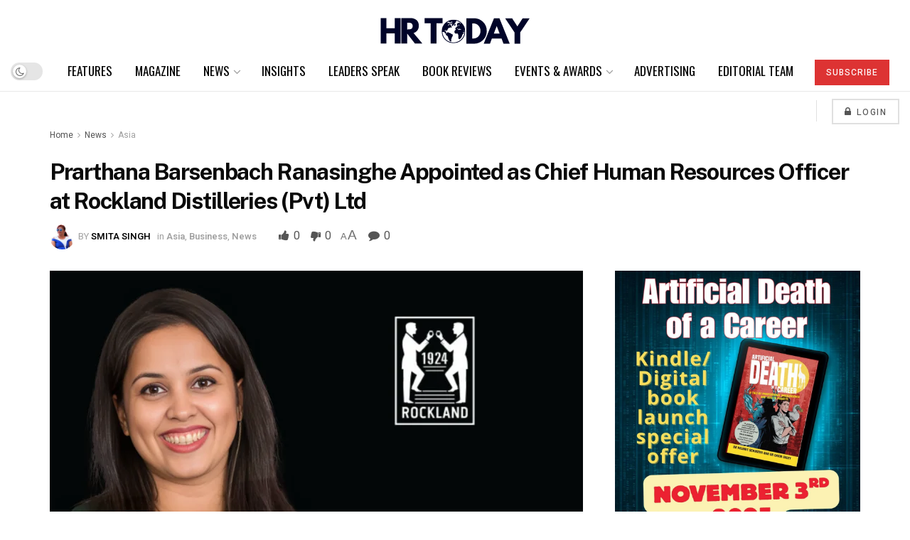

--- FILE ---
content_type: text/css
request_url: https://hrtoday.in/wp-content/uploads/elementor/css/post-63777.css?ver=1769255991
body_size: 127
content:
.elementor-63777 .elementor-element.elementor-element-aa48ed8{--display:flex;--flex-direction:column;--container-widget-width:100%;--container-widget-height:initial;--container-widget-flex-grow:0;--container-widget-align-self:initial;--flex-wrap-mobile:wrap;}.elementor-widget-text-editor{font-family:var( --e-global-typography-text-font-family ), Sans-serif;font-weight:var( --e-global-typography-text-font-weight );color:var( --e-global-color-text );}.elementor-widget-text-editor.elementor-drop-cap-view-stacked .elementor-drop-cap{background-color:var( --e-global-color-primary );}.elementor-widget-text-editor.elementor-drop-cap-view-framed .elementor-drop-cap, .elementor-widget-text-editor.elementor-drop-cap-view-default .elementor-drop-cap{color:var( --e-global-color-primary );border-color:var( --e-global-color-primary );}.elementor-63777 .elementor-element.elementor-element-e1da40b{width:var( --container-widget-width, 68% );max-width:68%;--container-widget-width:68%;--container-widget-flex-grow:0;text-align:center;}.elementor-63777 .elementor-element.elementor-element-e1da40b.elementor-element{--align-self:center;}

--- FILE ---
content_type: text/css
request_url: https://hrtoday.in/wp-content/uploads/elementor/css/post-62919.css?ver=1769236785
body_size: 134
content:
.elementor-62919 .elementor-element.elementor-element-f963b8a{--display:flex;}.elementor-62919 .elementor-element.elementor-element-8c526b9{--display:flex;--flex-direction:column;--container-widget-width:100%;--container-widget-height:initial;--container-widget-flex-grow:0;--container-widget-align-self:initial;--flex-wrap-mobile:wrap;}.elementor-widget-text-editor{font-family:var( --e-global-typography-text-font-family ), Sans-serif;font-weight:var( --e-global-typography-text-font-weight );color:var( --e-global-color-text );}.elementor-widget-text-editor.elementor-drop-cap-view-stacked .elementor-drop-cap{background-color:var( --e-global-color-primary );}.elementor-widget-text-editor.elementor-drop-cap-view-framed .elementor-drop-cap, .elementor-widget-text-editor.elementor-drop-cap-view-default .elementor-drop-cap{color:var( --e-global-color-primary );border-color:var( --e-global-color-primary );}.elementor-62919 .elementor-element.elementor-element-0f50850{width:var( --container-widget-width, 68% );max-width:68%;--container-widget-width:68%;--container-widget-flex-grow:0;text-align:center;}.elementor-62919 .elementor-element.elementor-element-0f50850.elementor-element{--align-self:center;}

--- FILE ---
content_type: image/svg+xml
request_url: https://hrtoday.in/wp-content/uploads/2023/12/HRTODAY-LOGO.svg
body_size: 5659
content:
<svg xmlns="http://www.w3.org/2000/svg" xmlns:xlink="http://www.w3.org/1999/xlink" width="900" zoomAndPan="magnify" viewBox="0 0 675 225" height="300" preserveAspectRatio="xMidYMid meet" version="1.0"><defs><g/><clipPath id="33cf887a4f"><path d="M 280.070312 52.058594 L 384.320312 52.058594 L 384.320312 156.308594 L 280.070312 156.308594 Z M 280.070312 52.058594 " clip-rule="nonzero"/></clipPath></defs><g fill="#000429" fill-opacity="1"><g transform="translate(2.675228, 158.093184)"><g><path d="M 33.90625 -45.265625 L 33.90625 0 L 8.203125 0 L 8.203125 -112.8125 L 33.90625 -112.8125 L 33.90625 -67.828125 L 70.296875 -67.828125 L 70.296875 -112.8125 L 96 -112.8125 L 96 0 L 70.296875 0 L 70.296875 -45.265625 Z M 33.90625 -45.265625 "/></g></g></g><g fill="#000429" fill-opacity="1"><g transform="translate(94.005941, 158.093184)"><g><path d="M 8.203125 -112.8125 L 48.546875 -112.8125 C 59.390625 -112.8125 68.226562 -109.914062 75.0625 -104.125 C 81.90625 -98.34375 85.328125 -90.070312 85.328125 -79.3125 C 85.328125 -71.019531 83.253906 -64.066406 79.109375 -58.453125 C 74.960938 -52.847656 69.332031 -48.90625 62.21875 -46.625 L 101.0625 0 L 68.375 0 L 33.90625 -44.578125 L 33.90625 0 L 8.203125 0 Z M 33.90625 -62.765625 L 36.921875 -62.765625 C 39.296875 -62.765625 41.300781 -62.8125 42.9375 -62.90625 C 44.582031 -63 46.453125 -63.316406 48.546875 -63.859375 C 50.640625 -64.410156 52.320312 -65.1875 53.59375 -66.1875 C 54.875 -67.1875 55.96875 -68.644531 56.875 -70.5625 C 57.789062 -72.476562 58.25 -74.800781 58.25 -77.53125 C 58.25 -80.269531 57.789062 -82.597656 56.875 -84.515625 C 55.96875 -86.429688 54.875 -87.890625 53.59375 -88.890625 C 52.320312 -89.890625 50.640625 -90.660156 48.546875 -91.203125 C 46.453125 -91.753906 44.582031 -92.078125 42.9375 -92.171875 C 41.300781 -92.265625 39.296875 -92.3125 36.921875 -92.3125 L 33.90625 -92.3125 Z M 33.90625 -62.765625 "/></g></g></g><g fill="#000429" fill-opacity="1"><g transform="translate(179.047139, 158.093184)"><g/></g></g><g fill="#000429" fill-opacity="1"><g transform="translate(203.517754, 158.093184)"><g><path d="M 1.09375 -90.25 L 1.09375 -112.8125 L 80.40625 -112.8125 L 80.40625 -90.25 L 53.609375 -90.25 L 53.609375 0 L 27.890625 0 L 27.890625 -90.25 Z M 1.09375 -90.25 "/></g></g></g><g clip-path="url(#33cf887a4f)"><path fill="#000429" d="M 332.246094 52.058594 C 303.429688 52.058594 280.070312 75.421875 280.070312 104.238281 C 280.070312 133.054688 303.429688 156.414062 332.246094 156.414062 C 361.066406 156.414062 384.425781 133.054688 384.425781 104.238281 C 384.425781 75.421875 361.066406 52.058594 332.246094 52.058594 Z M 352.570312 94.003906 C 352.867188 94.34375 353.304688 94.496094 353.894531 94.460938 C 355.34375 94.375 356.445312 93.921875 357.085938 93.152344 C 357.351562 92.832031 357.527344 92.464844 357.613281 92.066406 C 357.914062 92.777344 358.230469 93.183594 358.800781 93.183594 C 358.992188 93.183594 359.480469 93.183594 360.417969 92.15625 C 360.84375 93.21875 361.597656 94.398438 362.867188 94.464844 C 363.84375 94.519531 365.03125 94.507812 365.8125 94.488281 L 365.8125 96.71875 C 363.640625 96.925781 361.261719 96.988281 360.730469 96.722656 C 359.167969 95.941406 357.464844 96.972656 357.460938 96.980469 C 356.6875 97.359375 354.824219 98.039062 353.988281 97.710938 C 353.832031 97.648438 353.746094 97.566406 353.6875 97.417969 C 353.53125 97.007812 353.398438 96.601562 353.273438 96.21875 C 352.832031 94.882812 352.296875 93.253906 350.796875 93.253906 C 350.609375 93.253906 350.40625 93.28125 350.1875 93.335938 C 349.777344 93.4375 348.980469 93.519531 348.136719 93.605469 C 347.507812 93.671875 346.914062 93.734375 346.363281 93.808594 C 346.632812 93.640625 346.917969 93.429688 347.207031 93.171875 C 349.101562 91.492188 351.085938 90.363281 352.003906 90.425781 C 352.1875 90.4375 352.261719 90.496094 352.308594 90.550781 C 352.585938 90.871094 352.507812 91.398438 352.371094 92.105469 C 352.242188 92.742188 352.101562 93.46875 352.570312 94.003906 Z M 352.878906 79.226562 C 353.449219 79.265625 354 79.179688 354.472656 78.851562 C 355.097656 78.414062 355.433594 77.664062 355.503906 76.5625 C 355.644531 74.328125 355.957031 73.042969 356.1875 72.390625 C 356.367188 73.050781 356.546875 74.0625 356.648438 75.042969 C 356.691406 75.46875 357.027344 75.804688 357.449219 75.773438 C 357.449219 75.773438 357.515625 75.78125 357.542969 75.816406 C 357.59375 75.878906 357.640625 76.074219 357.597656 76.410156 C 357.417969 77.878906 356.175781 80.597656 354.886719 80.597656 C 354.304688 80.597656 353.773438 80.082031 353.261719 79.585938 C 353.132812 79.464844 353.007812 79.339844 352.878906 79.226562 Z M 329.144531 55.429688 C 329.460938 55.410156 329.773438 55.390625 330.089844 55.375 C 329.382812 55.796875 328.714844 56.226562 328.113281 56.652344 C 328.542969 56.183594 328.878906 55.785156 329.144531 55.429688 Z M 380.984375 100.207031 C 381.027344 100.71875 381.074219 101.226562 381.101562 101.742188 C 381.007812 101.695312 380.90625 101.648438 380.792969 101.609375 C 380.359375 101.453125 379.785156 101.289062 379.164062 101.113281 C 378.332031 100.878906 376.789062 100.4375 376.03125 100.042969 C 376.996094 99.902344 379.015625 99.960938 380.984375 100.207031 Z M 372.613281 108.902344 C 376.988281 108.277344 379.5 107.378906 380.074219 106.226562 C 380.207031 105.964844 380.503906 105.605469 380.792969 105.257812 C 380.914062 105.113281 381.03125 104.96875 381.148438 104.824219 C 380.832031 131.527344 359.023438 153.15625 332.246094 153.15625 C 305.984375 153.15625 284.496094 132.347656 283.382812 106.351562 C 284.058594 106.507812 284.8125 106.449219 285.59375 106.382812 C 286.773438 106.285156 288.105469 106.175781 289.6875 106.640625 C 292.726562 107.542969 292.820312 107.976562 293.046875 109.023438 C 293.1875 109.6875 293.382812 110.59375 294.121094 111.769531 C 294.769531 112.8125 295.734375 113.46875 296.902344 113.667969 C 297.175781 113.714844 297.453125 113.734375 297.726562 113.734375 C 299.847656 113.734375 301.929688 112.476562 302.558594 111.972656 C 303.105469 111.535156 303.074219 111.070312 303.007812 110.828125 C 302.796875 110.074219 301.96875 109.964844 300.710938 109.800781 C 300.265625 109.746094 299.746094 109.675781 299.324219 109.570312 C 299.695312 109.21875 300.128906 108.753906 300.128906 108.097656 C 300.128906 107.210938 299.480469 106.792969 298.960938 106.457031 C 298.535156 106.183594 298.050781 105.871094 297.652344 105.234375 C 297.363281 104.769531 297.414062 104.664062 297.628906 104.21875 C 297.855469 103.753906 298.195312 103.050781 297.957031 101.96875 C 297.820312 101.355469 297.441406 101.121094 297.226562 101.03125 C 296.542969 100.753906 295.871094 101.1875 295.097656 101.691406 C 294.546875 102.050781 293.714844 102.589844 293.3125 102.46875 C 293.085938 102.398438 292.910156 102.042969 292.824219 101.835938 C 292.574219 101.222656 292.71875 100.886719 292.851562 100.6875 C 293.628906 99.527344 296.675781 99.050781 298.136719 99.050781 C 298.441406 99.050781 299.105469 99.601562 299.585938 100.003906 C 300.570312 100.820312 301.796875 101.839844 303.121094 101.34375 C 304.15625 100.953125 304.917969 99.347656 306.28125 96.304688 C 307.3125 94.003906 308.484375 91.394531 309.671875 90.203125 C 311.183594 88.695312 312.742188 88.800781 314.25 88.90625 C 314.980469 88.953125 315.671875 89.003906 316.316406 88.859375 C 316.863281 88.738281 317.53125 88.519531 317.84375 87.910156 C 318.21875 87.1875 317.894531 86.433594 317.410156 85.292969 C 317.324219 85.09375 317.234375 84.878906 317.136719 84.648438 C 317.492188 84.691406 317.894531 84.671875 318.332031 84.542969 C 318.398438 84.523438 318.433594 84.519531 318.4375 84.515625 C 318.554688 84.613281 318.734375 85.070312 318.839844 85.347656 C 319.230469 86.355469 319.867188 88.046875 322.066406 87.898438 C 322.910156 87.84375 323.519531 87.550781 323.878906 87.035156 C 324.535156 86.082031 324.140625 84.765625 323.636719 83.097656 C 323.3125 82.027344 322.949219 80.816406 322.824219 79.566406 C 322.671875 78.0625 322.210938 77.101562 321.410156 76.621094 C 320.347656 75.984375 319.15625 76.480469 318.441406 76.773438 C 318.4375 76.773438 318.4375 76.777344 318.433594 76.777344 C 318.3125 76.515625 318.160156 76.117188 318.042969 75.796875 C 317.621094 74.660156 317.140625 73.367188 316.242188 72.6875 C 315.914062 72.4375 315.523438 72.34375 315.140625 72.425781 C 314.265625 72.613281 313.710938 73.621094 313.066406 74.792969 C 312.730469 75.398438 312.035156 76.664062 311.703125 76.730469 C 310.109375 76.199219 309.164062 77.671875 308.679688 78.503906 C 308.4375 78.183594 308.257812 77.773438 308.148438 76.441406 C 308.070312 75.527344 311.324219 73.386719 313.074219 72.238281 C 314.996094 70.976562 316.65625 69.882812 317.230469 68.925781 C 317.464844 68.535156 317.898438 67.8125 317.410156 67.234375 C 316.929688 66.667969 316.257812 66.929688 315.480469 67.234375 C 314.921875 67.453125 314.097656 67.777344 313.496094 67.722656 C 313.59375 67.402344 313.921875 66.875 314.042969 66.679688 C 314.265625 66.320312 314.640625 65.714844 314.101562 65.234375 C 313.5625 64.75 312.980469 65.203125 312.703125 65.421875 C 311.390625 66.453125 308.050781 67.691406 306.941406 67.691406 C 306.746094 67.691406 306.617188 67.6875 306.535156 67.679688 C 306.5 67.476562 306.472656 67.097656 306.449219 66.730469 C 306.429688 66.488281 306.410156 66.210938 306.386719 65.894531 C 306.328125 65.195312 306.007812 64.601562 305.464844 64.175781 C 305.257812 64.015625 305.027344 63.886719 304.78125 63.78125 C 306.378906 62.695312 308.050781 61.707031 309.773438 60.8125 C 310.386719 61.414062 311.941406 62.3125 316.363281 63.242188 C 317.558594 63.492188 318.371094 63.867188 319.027344 64.171875 C 319.625 64.449219 320.15625 64.660156 320.652344 64.660156 C 321.386719 64.660156 322.046875 64.195312 322.742188 62.808594 C 323.171875 61.949219 324.351562 60.632812 325.582031 59.332031 C 325.492188 59.589844 325.464844 59.839844 325.519531 60.078125 C 325.75 61.121094 326.21875 62.039062 326.59375 62.773438 C 326.738281 63.058594 326.921875 63.421875 327.011719 63.660156 C 326.914062 63.726562 326.789062 63.804688 326.683594 63.871094 C 326.007812 64.292969 325.082031 64.871094 324.914062 65.921875 C 324.808594 66.605469 325.0625 67.320312 325.679688 68.054688 C 326.742188 69.316406 326.453125 70.234375 326.085938 71.398438 C 325.894531 72.007812 325.695312 72.636719 325.695312 73.335938 C 325.695312 73.679688 325.644531 74.234375 325.589844 74.820312 C 325.332031 77.621094 325.238281 79.664062 326.378906 80.417969 C 326.578125 80.550781 326.851562 80.664062 327.207031 80.664062 C 327.503906 80.664062 327.855469 80.585938 328.265625 80.363281 C 329.589844 79.65625 329.988281 78.910156 330.445312 78.046875 C 331.007812 76.980469 331.78125 75.519531 334.871094 72.847656 C 340.367188 68.105469 344.542969 59.167969 344.734375 56.941406 C 352.453125 58.980469 359.433594 62.859375 365.167969 68.085938 C 364.484375 69.289062 363.585938 70.378906 362.859375 70.246094 C 362.589844 70.199219 362.582031 70.195312 362.546875 69.480469 C 362.5 68.4375 362.417969 66.691406 359.542969 66.128906 C 355.441406 65.320312 349.617188 67.179688 348.253906 70.785156 C 347.3125 73.269531 347.222656 75.699219 348.011719 77.128906 C 348.421875 77.867188 349.050781 78.339844 349.835938 78.496094 C 350.164062 78.5625 350.519531 78.667969 350.898438 78.78125 C 350.667969 78.917969 350.460938 79.128906 350.28125 79.417969 C 348.632812 82.054688 346.671875 84.109375 346.082031 84.117188 C 345.054688 84.117188 344.238281 85.027344 343.890625 86.550781 C 343.753906 87.15625 343.667969 87.871094 343.847656 88.394531 C 343.835938 88.402344 343.828125 88.414062 343.820312 88.421875 C 343.191406 88.101562 342.199219 87.730469 341.398438 88.042969 C 340.898438 88.234375 340.542969 88.660156 340.398438 89.234375 C 340.039062 90.664062 340.367188 92.617188 341.128906 93.589844 C 341.621094 94.222656 342.179688 94.355469 342.558594 94.355469 C 342.777344 94.355469 342.996094 94.378906 343.21875 94.402344 C 343.300781 94.410156 343.382812 94.421875 343.472656 94.429688 C 342.800781 94.683594 342.3125 95.019531 342.046875 95.480469 L 341.695312 96.105469 C 341.0625 97.230469 340.410156 98.398438 339.703125 98.964844 L 339.550781 99.085938 C 338.578125 99.859375 337.101562 101.03125 336.480469 103.722656 C 335.816406 106.601562 337.265625 112.796875 340.996094 113.710938 C 343.425781 114.304688 346.40625 114.046875 348.582031 113.855469 C 349.320312 113.792969 349.957031 113.738281 350.394531 113.734375 C 351.261719 113.734375 351.695312 114.179688 351.921875 116.691406 C 352.039062 118.003906 352.585938 118.820312 353.070312 119.542969 C 353.480469 120.15625 353.804688 120.644531 353.878906 121.390625 C 353.957031 122.191406 353.890625 122.742188 353.808594 123.4375 C 353.703125 124.324219 353.570312 125.429688 353.679688 127.417969 C 353.726562 128.230469 353.707031 129.109375 353.683594 130.046875 C 353.617188 133.117188 353.539062 136.597656 356.128906 137.707031 C 356.515625 137.871094 356.84375 138.039062 357.136719 138.191406 C 357.882812 138.578125 358.484375 138.820312 359.078125 138.820312 C 360.371094 138.820312 361.605469 137.667969 364.144531 134.320312 C 368.679688 128.347656 369.609375 125.449219 370.355469 122.28125 C 371.125 119.019531 373.472656 116.082031 375.324219 114.734375 C 377.167969 113.394531 378.484375 111.292969 378.140625 110.238281 C 378.003906 109.816406 377.632812 109.542969 377.195312 109.542969 C 377.105469 109.542969 376.929688 109.5625 376.679688 109.589844 C 375.382812 109.742188 371.429688 110.210938 370.304688 107.753906 C 370.21875 107.570312 370.132812 107.386719 370.042969 107.203125 C 370.851562 108.320312 371.6875 109.03125 372.613281 108.902344 Z M 372.613281 108.902344 " fill-opacity="1" fill-rule="nonzero"/></g><path fill="#000429" d="M 327.523438 117.59375 C 325.398438 116.96875 323.222656 115.386719 321.300781 113.992188 C 320.371094 113.316406 319.492188 112.679688 318.707031 112.214844 C 316.5 110.914062 312.957031 110.296875 312.125 110.164062 C 311.523438 109.785156 310.960938 109.367188 310.410156 108.960938 C 309.179688 108.050781 308.207031 107.332031 307.238281 107.332031 C 306.777344 107.332031 306.128906 107.5 305.65625 108.296875 C 304.738281 109.835938 303.765625 111.363281 301.957031 113.09375 C 301.554688 113.476562 300.984375 113.851562 300.433594 114.210938 C 299.191406 115.023438 297.902344 115.859375 297.757812 117.246094 C 297.664062 118.171875 298.109375 119.113281 299.125 120.128906 C 300.246094 121.246094 301.566406 121.957031 302.847656 122.644531 C 305.34375 123.984375 307.5 125.144531 308.09375 129.058594 C 309.203125 136.367188 313.90625 143.371094 315.875 146.046875 C 317.316406 148 318.855469 149.078125 320.207031 149.078125 C 320.78125 149.078125 321.300781 148.878906 321.671875 148.511719 C 322.035156 148.152344 322.238281 147.660156 322.238281 147.125 C 322.238281 146.734375 322.277344 146.320312 322.316406 145.882812 C 322.40625 144.847656 322.515625 143.675781 322.226562 142.089844 C 321.835938 139.953125 321.855469 138.933594 322.296875 138.195312 C 322.375 138.070312 322.546875 138.019531 322.894531 137.941406 C 323.285156 137.855469 323.820312 137.742188 324.117188 137.230469 C 324.324219 136.878906 324.347656 136.457031 324.1875 135.9375 C 324.089844 135.625 323.972656 135.332031 323.855469 135.046875 C 323.480469 134.117188 323.289062 133.652344 324.027344 132.792969 C 325.421875 131.167969 327.679688 127.492188 328.101562 124.761719 C 328.203125 124.082031 328.542969 123.335938 328.871094 122.609375 C 329.421875 121.398438 329.988281 120.148438 329.480469 119.042969 C 329.171875 118.363281 328.53125 117.890625 327.523438 117.59375 Z M 327.523438 117.59375 " fill-opacity="1" fill-rule="nonzero"/><path fill="#000429" d="M 323.3125 64.785156 C 323.097656 64.402344 322.625 64.257812 322.234375 64.453125 C 322.152344 64.492188 320.21875 65.484375 320.21875 67.527344 C 320.21875 67.9375 319.625 68.675781 319.195312 69.214844 C 318.433594 70.164062 317.285156 71.597656 318.554688 72.652344 C 318.863281 72.910156 319.289062 73.046875 319.785156 73.046875 C 320.988281 73.046875 322.695312 72.21875 323.628906 70.632812 C 324.316406 69.464844 324.820312 67.5 323.3125 64.785156 Z M 323.3125 64.785156 " fill-opacity="1" fill-rule="nonzero"/><path fill="#000429" d="M 338.8125 79.015625 C 342.011719 77.417969 341.628906 72.378906 341.609375 72.164062 C 341.589844 71.925781 341.464844 71.710938 341.273438 71.570312 C 341.078125 71.429688 340.832031 71.382812 340.601562 71.441406 C 339.886719 71.617188 336.277344 72.589844 335.371094 74.398438 C 334.839844 75.457031 334.714844 77.230469 335.417969 78.371094 C 335.839844 79.050781 336.5 79.421875 337.285156 79.421875 C 337.753906 79.421875 338.269531 79.285156 338.8125 79.015625 Z M 338.8125 79.015625 " fill-opacity="1" fill-rule="nonzero"/><g fill="#000429" fill-opacity="1"><g transform="translate(381.286829, 158.652795)"><g><path d="M 8.203125 -112.828125 L 40.890625 -112.828125 C 56.578125 -112.828125 69.976562 -107.46875 81.09375 -96.75 C 92.21875 -86.039062 97.78125 -72.617188 97.78125 -56.484375 C 97.78125 -40.253906 92.238281 -26.78125 81.15625 -16.0625 C 70.082031 -5.351562 56.660156 0 40.890625 0 L 8.203125 0 Z M 33.921875 -22.984375 L 37.890625 -22.984375 C 47.273438 -22.984375 54.953125 -26.148438 60.921875 -32.484375 C 66.898438 -38.816406 69.9375 -46.769531 70.03125 -56.34375 C 70.03125 -65.914062 67.039062 -73.894531 61.0625 -80.28125 C 55.09375 -86.664062 47.367188 -89.859375 37.890625 -89.859375 L 33.921875 -89.859375 Z M 33.921875 -22.984375 "/></g></g></g><g fill="#000429" fill-opacity="1"><g transform="translate(469.357838, 158.652795)"><g><path d="M 65.515625 -112.828125 L 111.046875 0 L 83.421875 0 L 75.078125 -22.5625 L 32.140625 -22.5625 L 23.796875 0 L -3.828125 0 L 41.71875 -112.828125 Z M 66.328125 -45.125 L 53.75 -77.953125 L 53.46875 -77.953125 L 40.890625 -45.125 Z M 66.328125 -45.125 "/></g></g></g><g fill="#000429" fill-opacity="1"><g transform="translate(563.719699, 158.652795)"><g><path d="M -4.109375 -112.828125 L 26.8125 -112.828125 L 50.328125 -76.71875 L 73.859375 -112.828125 L 104.765625 -112.828125 L 63.1875 -50.609375 L 63.1875 0 L 37.46875 0 L 37.46875 -50.609375 Z M -4.109375 -112.828125 "/></g></g></g></svg>

--- FILE ---
content_type: image/svg+xml
request_url: https://hrtoday.in/wp-content/uploads/2023/12/HR-LOGO-WHITE.svg
body_size: 5658
content:
<svg xmlns="http://www.w3.org/2000/svg" xmlns:xlink="http://www.w3.org/1999/xlink" width="900" zoomAndPan="magnify" viewBox="0 0 675 225" height="300" preserveAspectRatio="xMidYMid meet" version="1.0"><defs><g/><clipPath id="4030ed7b2f"><path d="M 280.070312 52.058594 L 384.320312 52.058594 L 384.320312 156.308594 L 280.070312 156.308594 Z M 280.070312 52.058594 " clip-rule="nonzero"/></clipPath></defs><g fill="#ffffff" fill-opacity="1"><g transform="translate(2.675228, 158.093184)"><g><path d="M 33.90625 -45.265625 L 33.90625 0 L 8.203125 0 L 8.203125 -112.8125 L 33.90625 -112.8125 L 33.90625 -67.828125 L 70.296875 -67.828125 L 70.296875 -112.8125 L 96 -112.8125 L 96 0 L 70.296875 0 L 70.296875 -45.265625 Z M 33.90625 -45.265625 "/></g></g></g><g fill="#ffffff" fill-opacity="1"><g transform="translate(94.005941, 158.093184)"><g><path d="M 8.203125 -112.8125 L 48.546875 -112.8125 C 59.390625 -112.8125 68.226562 -109.914062 75.0625 -104.125 C 81.90625 -98.34375 85.328125 -90.070312 85.328125 -79.3125 C 85.328125 -71.019531 83.253906 -64.066406 79.109375 -58.453125 C 74.960938 -52.847656 69.332031 -48.90625 62.21875 -46.625 L 101.0625 0 L 68.375 0 L 33.90625 -44.578125 L 33.90625 0 L 8.203125 0 Z M 33.90625 -62.765625 L 36.921875 -62.765625 C 39.296875 -62.765625 41.300781 -62.8125 42.9375 -62.90625 C 44.582031 -63 46.453125 -63.316406 48.546875 -63.859375 C 50.640625 -64.410156 52.320312 -65.1875 53.59375 -66.1875 C 54.875 -67.1875 55.96875 -68.644531 56.875 -70.5625 C 57.789062 -72.476562 58.25 -74.800781 58.25 -77.53125 C 58.25 -80.269531 57.789062 -82.597656 56.875 -84.515625 C 55.96875 -86.429688 54.875 -87.890625 53.59375 -88.890625 C 52.320312 -89.890625 50.640625 -90.660156 48.546875 -91.203125 C 46.453125 -91.753906 44.582031 -92.078125 42.9375 -92.171875 C 41.300781 -92.265625 39.296875 -92.3125 36.921875 -92.3125 L 33.90625 -92.3125 Z M 33.90625 -62.765625 "/></g></g></g><g fill="#ffffff" fill-opacity="1"><g transform="translate(179.047139, 158.093184)"><g/></g></g><g fill="#ffffff" fill-opacity="1"><g transform="translate(203.517754, 158.093184)"><g><path d="M 1.09375 -90.25 L 1.09375 -112.8125 L 80.40625 -112.8125 L 80.40625 -90.25 L 53.609375 -90.25 L 53.609375 0 L 27.890625 0 L 27.890625 -90.25 Z M 1.09375 -90.25 "/></g></g></g><g clip-path="url(#4030ed7b2f)"><path fill="#ffffff" d="M 332.246094 52.058594 C 303.429688 52.058594 280.070312 75.421875 280.070312 104.238281 C 280.070312 133.054688 303.429688 156.414062 332.246094 156.414062 C 361.066406 156.414062 384.425781 133.054688 384.425781 104.238281 C 384.425781 75.421875 361.066406 52.058594 332.246094 52.058594 Z M 352.570312 94.003906 C 352.867188 94.34375 353.304688 94.496094 353.894531 94.460938 C 355.34375 94.375 356.445312 93.921875 357.085938 93.152344 C 357.351562 92.832031 357.527344 92.464844 357.613281 92.066406 C 357.914062 92.777344 358.230469 93.183594 358.800781 93.183594 C 358.992188 93.183594 359.480469 93.183594 360.417969 92.15625 C 360.84375 93.21875 361.597656 94.398438 362.867188 94.464844 C 363.84375 94.519531 365.03125 94.507812 365.8125 94.488281 L 365.8125 96.71875 C 363.640625 96.925781 361.261719 96.988281 360.730469 96.722656 C 359.167969 95.941406 357.464844 96.972656 357.460938 96.980469 C 356.6875 97.359375 354.824219 98.039062 353.988281 97.710938 C 353.832031 97.648438 353.746094 97.566406 353.6875 97.417969 C 353.53125 97.007812 353.398438 96.601562 353.273438 96.21875 C 352.832031 94.882812 352.296875 93.253906 350.796875 93.253906 C 350.609375 93.253906 350.40625 93.28125 350.1875 93.335938 C 349.777344 93.4375 348.980469 93.519531 348.136719 93.605469 C 347.507812 93.671875 346.914062 93.734375 346.363281 93.808594 C 346.632812 93.640625 346.917969 93.429688 347.207031 93.171875 C 349.101562 91.492188 351.085938 90.363281 352.003906 90.425781 C 352.1875 90.4375 352.261719 90.496094 352.308594 90.550781 C 352.585938 90.871094 352.507812 91.398438 352.371094 92.105469 C 352.242188 92.742188 352.101562 93.46875 352.570312 94.003906 Z M 352.878906 79.226562 C 353.449219 79.265625 354 79.179688 354.472656 78.851562 C 355.097656 78.414062 355.433594 77.664062 355.503906 76.5625 C 355.644531 74.328125 355.957031 73.042969 356.1875 72.390625 C 356.367188 73.050781 356.546875 74.0625 356.648438 75.042969 C 356.691406 75.46875 357.027344 75.804688 357.449219 75.773438 C 357.449219 75.773438 357.515625 75.78125 357.542969 75.816406 C 357.59375 75.878906 357.640625 76.074219 357.597656 76.410156 C 357.417969 77.878906 356.175781 80.597656 354.886719 80.597656 C 354.304688 80.597656 353.773438 80.082031 353.261719 79.585938 C 353.132812 79.464844 353.007812 79.339844 352.878906 79.226562 Z M 329.144531 55.429688 C 329.460938 55.410156 329.773438 55.390625 330.089844 55.375 C 329.382812 55.796875 328.714844 56.226562 328.113281 56.652344 C 328.542969 56.183594 328.878906 55.785156 329.144531 55.429688 Z M 380.984375 100.207031 C 381.027344 100.71875 381.074219 101.226562 381.101562 101.742188 C 381.007812 101.695312 380.90625 101.648438 380.792969 101.609375 C 380.359375 101.453125 379.785156 101.289062 379.164062 101.113281 C 378.332031 100.878906 376.789062 100.4375 376.03125 100.042969 C 376.996094 99.902344 379.015625 99.960938 380.984375 100.207031 Z M 372.613281 108.902344 C 376.988281 108.277344 379.5 107.378906 380.074219 106.226562 C 380.207031 105.964844 380.503906 105.605469 380.792969 105.257812 C 380.914062 105.113281 381.03125 104.96875 381.148438 104.824219 C 380.832031 131.527344 359.023438 153.15625 332.246094 153.15625 C 305.984375 153.15625 284.496094 132.347656 283.382812 106.351562 C 284.058594 106.507812 284.8125 106.449219 285.59375 106.382812 C 286.773438 106.285156 288.105469 106.175781 289.6875 106.640625 C 292.726562 107.542969 292.820312 107.976562 293.046875 109.023438 C 293.1875 109.6875 293.382812 110.59375 294.121094 111.769531 C 294.769531 112.8125 295.734375 113.46875 296.902344 113.667969 C 297.175781 113.714844 297.453125 113.734375 297.726562 113.734375 C 299.847656 113.734375 301.929688 112.476562 302.558594 111.972656 C 303.105469 111.535156 303.074219 111.070312 303.007812 110.828125 C 302.796875 110.074219 301.96875 109.964844 300.710938 109.800781 C 300.265625 109.746094 299.746094 109.675781 299.324219 109.570312 C 299.695312 109.21875 300.128906 108.753906 300.128906 108.097656 C 300.128906 107.210938 299.480469 106.792969 298.960938 106.457031 C 298.535156 106.183594 298.050781 105.871094 297.652344 105.234375 C 297.363281 104.769531 297.414062 104.664062 297.628906 104.21875 C 297.855469 103.753906 298.195312 103.050781 297.957031 101.96875 C 297.820312 101.355469 297.441406 101.121094 297.226562 101.03125 C 296.542969 100.753906 295.871094 101.1875 295.097656 101.691406 C 294.546875 102.050781 293.714844 102.589844 293.3125 102.46875 C 293.085938 102.398438 292.910156 102.042969 292.824219 101.835938 C 292.574219 101.222656 292.71875 100.886719 292.851562 100.6875 C 293.628906 99.527344 296.675781 99.050781 298.136719 99.050781 C 298.441406 99.050781 299.105469 99.601562 299.585938 100.003906 C 300.570312 100.820312 301.796875 101.839844 303.121094 101.34375 C 304.15625 100.953125 304.917969 99.347656 306.28125 96.304688 C 307.3125 94.003906 308.484375 91.394531 309.671875 90.203125 C 311.183594 88.695312 312.742188 88.800781 314.25 88.90625 C 314.980469 88.953125 315.671875 89.003906 316.316406 88.859375 C 316.863281 88.738281 317.53125 88.519531 317.84375 87.910156 C 318.21875 87.1875 317.894531 86.433594 317.410156 85.292969 C 317.324219 85.09375 317.234375 84.878906 317.136719 84.648438 C 317.492188 84.691406 317.894531 84.671875 318.332031 84.542969 C 318.398438 84.523438 318.433594 84.519531 318.4375 84.515625 C 318.554688 84.613281 318.734375 85.070312 318.839844 85.347656 C 319.230469 86.355469 319.867188 88.046875 322.066406 87.898438 C 322.910156 87.84375 323.519531 87.550781 323.878906 87.035156 C 324.535156 86.082031 324.140625 84.765625 323.636719 83.097656 C 323.3125 82.027344 322.949219 80.816406 322.824219 79.566406 C 322.671875 78.0625 322.210938 77.101562 321.410156 76.621094 C 320.347656 75.984375 319.15625 76.480469 318.441406 76.773438 C 318.4375 76.773438 318.4375 76.777344 318.433594 76.777344 C 318.3125 76.515625 318.160156 76.117188 318.042969 75.796875 C 317.621094 74.660156 317.140625 73.367188 316.242188 72.6875 C 315.914062 72.4375 315.523438 72.34375 315.140625 72.425781 C 314.265625 72.613281 313.710938 73.621094 313.066406 74.792969 C 312.730469 75.398438 312.035156 76.664062 311.703125 76.730469 C 310.109375 76.199219 309.164062 77.671875 308.679688 78.503906 C 308.4375 78.183594 308.257812 77.773438 308.148438 76.441406 C 308.070312 75.527344 311.324219 73.386719 313.074219 72.238281 C 314.996094 70.976562 316.65625 69.882812 317.230469 68.925781 C 317.464844 68.535156 317.898438 67.8125 317.410156 67.234375 C 316.929688 66.667969 316.257812 66.929688 315.480469 67.234375 C 314.921875 67.453125 314.097656 67.777344 313.496094 67.722656 C 313.59375 67.402344 313.921875 66.875 314.042969 66.679688 C 314.265625 66.320312 314.640625 65.714844 314.101562 65.234375 C 313.5625 64.75 312.980469 65.203125 312.703125 65.421875 C 311.390625 66.453125 308.050781 67.691406 306.941406 67.691406 C 306.746094 67.691406 306.617188 67.6875 306.535156 67.679688 C 306.5 67.476562 306.472656 67.097656 306.449219 66.730469 C 306.429688 66.488281 306.410156 66.210938 306.386719 65.894531 C 306.328125 65.195312 306.007812 64.601562 305.464844 64.175781 C 305.257812 64.015625 305.027344 63.886719 304.78125 63.78125 C 306.378906 62.695312 308.050781 61.707031 309.773438 60.8125 C 310.386719 61.414062 311.941406 62.3125 316.363281 63.242188 C 317.558594 63.492188 318.371094 63.867188 319.027344 64.171875 C 319.625 64.449219 320.15625 64.660156 320.652344 64.660156 C 321.386719 64.660156 322.046875 64.195312 322.742188 62.808594 C 323.171875 61.949219 324.351562 60.632812 325.582031 59.332031 C 325.492188 59.589844 325.464844 59.839844 325.519531 60.078125 C 325.75 61.121094 326.21875 62.039062 326.59375 62.773438 C 326.738281 63.058594 326.921875 63.421875 327.011719 63.660156 C 326.914062 63.726562 326.789062 63.804688 326.683594 63.871094 C 326.007812 64.292969 325.082031 64.871094 324.914062 65.921875 C 324.808594 66.605469 325.0625 67.320312 325.679688 68.054688 C 326.742188 69.316406 326.453125 70.234375 326.085938 71.398438 C 325.894531 72.007812 325.695312 72.636719 325.695312 73.335938 C 325.695312 73.679688 325.644531 74.234375 325.589844 74.820312 C 325.332031 77.621094 325.238281 79.664062 326.378906 80.417969 C 326.578125 80.550781 326.851562 80.664062 327.207031 80.664062 C 327.503906 80.664062 327.855469 80.585938 328.265625 80.363281 C 329.589844 79.65625 329.988281 78.910156 330.445312 78.046875 C 331.007812 76.980469 331.78125 75.519531 334.871094 72.847656 C 340.367188 68.105469 344.542969 59.167969 344.734375 56.941406 C 352.453125 58.980469 359.433594 62.859375 365.167969 68.085938 C 364.484375 69.289062 363.585938 70.378906 362.859375 70.246094 C 362.589844 70.199219 362.582031 70.195312 362.546875 69.480469 C 362.5 68.4375 362.417969 66.691406 359.542969 66.128906 C 355.441406 65.320312 349.617188 67.179688 348.253906 70.785156 C 347.3125 73.269531 347.222656 75.699219 348.011719 77.128906 C 348.421875 77.867188 349.050781 78.339844 349.835938 78.496094 C 350.164062 78.5625 350.519531 78.667969 350.898438 78.78125 C 350.667969 78.917969 350.460938 79.128906 350.28125 79.417969 C 348.632812 82.054688 346.671875 84.109375 346.082031 84.117188 C 345.054688 84.117188 344.238281 85.027344 343.890625 86.550781 C 343.753906 87.15625 343.667969 87.871094 343.847656 88.394531 C 343.835938 88.402344 343.828125 88.414062 343.820312 88.421875 C 343.191406 88.101562 342.199219 87.730469 341.398438 88.042969 C 340.898438 88.234375 340.542969 88.660156 340.398438 89.234375 C 340.039062 90.664062 340.367188 92.617188 341.128906 93.589844 C 341.621094 94.222656 342.179688 94.355469 342.558594 94.355469 C 342.777344 94.355469 342.996094 94.378906 343.21875 94.402344 C 343.300781 94.410156 343.382812 94.421875 343.472656 94.429688 C 342.800781 94.683594 342.3125 95.019531 342.046875 95.480469 L 341.695312 96.105469 C 341.0625 97.230469 340.410156 98.398438 339.703125 98.964844 L 339.550781 99.085938 C 338.578125 99.859375 337.101562 101.03125 336.480469 103.722656 C 335.816406 106.601562 337.265625 112.796875 340.996094 113.710938 C 343.425781 114.304688 346.40625 114.046875 348.582031 113.855469 C 349.320312 113.792969 349.957031 113.738281 350.394531 113.734375 C 351.261719 113.734375 351.695312 114.179688 351.921875 116.691406 C 352.039062 118.003906 352.585938 118.820312 353.070312 119.542969 C 353.480469 120.15625 353.804688 120.644531 353.878906 121.390625 C 353.957031 122.191406 353.890625 122.742188 353.808594 123.4375 C 353.703125 124.324219 353.570312 125.429688 353.679688 127.417969 C 353.726562 128.230469 353.707031 129.109375 353.683594 130.046875 C 353.617188 133.117188 353.539062 136.597656 356.128906 137.707031 C 356.515625 137.871094 356.84375 138.039062 357.136719 138.191406 C 357.882812 138.578125 358.484375 138.820312 359.078125 138.820312 C 360.371094 138.820312 361.605469 137.667969 364.144531 134.320312 C 368.679688 128.347656 369.609375 125.449219 370.355469 122.28125 C 371.125 119.019531 373.472656 116.082031 375.324219 114.734375 C 377.167969 113.394531 378.484375 111.292969 378.140625 110.238281 C 378.003906 109.816406 377.632812 109.542969 377.195312 109.542969 C 377.105469 109.542969 376.929688 109.5625 376.679688 109.589844 C 375.382812 109.742188 371.429688 110.210938 370.304688 107.753906 C 370.21875 107.570312 370.132812 107.386719 370.042969 107.203125 C 370.851562 108.320312 371.6875 109.03125 372.613281 108.902344 Z M 372.613281 108.902344 " fill-opacity="1" fill-rule="nonzero"/></g><path fill="#ffffff" d="M 327.523438 117.59375 C 325.398438 116.96875 323.222656 115.386719 321.300781 113.992188 C 320.371094 113.316406 319.492188 112.679688 318.707031 112.214844 C 316.5 110.914062 312.957031 110.296875 312.125 110.164062 C 311.523438 109.785156 310.960938 109.367188 310.410156 108.960938 C 309.179688 108.050781 308.207031 107.332031 307.238281 107.332031 C 306.777344 107.332031 306.128906 107.5 305.65625 108.296875 C 304.738281 109.835938 303.765625 111.363281 301.957031 113.09375 C 301.554688 113.476562 300.984375 113.851562 300.433594 114.210938 C 299.191406 115.023438 297.902344 115.859375 297.757812 117.246094 C 297.664062 118.171875 298.109375 119.113281 299.125 120.128906 C 300.246094 121.246094 301.566406 121.957031 302.847656 122.644531 C 305.34375 123.984375 307.5 125.144531 308.09375 129.058594 C 309.203125 136.367188 313.90625 143.371094 315.875 146.046875 C 317.316406 148 318.855469 149.078125 320.207031 149.078125 C 320.78125 149.078125 321.300781 148.878906 321.671875 148.511719 C 322.035156 148.152344 322.238281 147.660156 322.238281 147.125 C 322.238281 146.734375 322.277344 146.320312 322.316406 145.882812 C 322.40625 144.847656 322.515625 143.675781 322.226562 142.089844 C 321.835938 139.953125 321.855469 138.933594 322.296875 138.195312 C 322.375 138.070312 322.546875 138.019531 322.894531 137.941406 C 323.285156 137.855469 323.820312 137.742188 324.117188 137.230469 C 324.324219 136.878906 324.347656 136.457031 324.1875 135.9375 C 324.089844 135.625 323.972656 135.332031 323.855469 135.046875 C 323.480469 134.117188 323.289062 133.652344 324.027344 132.792969 C 325.421875 131.167969 327.679688 127.492188 328.101562 124.761719 C 328.203125 124.082031 328.542969 123.335938 328.871094 122.609375 C 329.421875 121.398438 329.988281 120.148438 329.480469 119.042969 C 329.171875 118.363281 328.53125 117.890625 327.523438 117.59375 Z M 327.523438 117.59375 " fill-opacity="1" fill-rule="nonzero"/><path fill="#ffffff" d="M 323.3125 64.785156 C 323.097656 64.402344 322.625 64.257812 322.234375 64.453125 C 322.152344 64.492188 320.21875 65.484375 320.21875 67.527344 C 320.21875 67.9375 319.625 68.675781 319.195312 69.214844 C 318.433594 70.164062 317.285156 71.597656 318.554688 72.652344 C 318.863281 72.910156 319.289062 73.046875 319.785156 73.046875 C 320.988281 73.046875 322.695312 72.21875 323.628906 70.632812 C 324.316406 69.464844 324.820312 67.5 323.3125 64.785156 Z M 323.3125 64.785156 " fill-opacity="1" fill-rule="nonzero"/><path fill="#ffffff" d="M 338.8125 79.015625 C 342.011719 77.417969 341.628906 72.378906 341.609375 72.164062 C 341.589844 71.925781 341.464844 71.710938 341.273438 71.570312 C 341.078125 71.429688 340.832031 71.382812 340.601562 71.441406 C 339.886719 71.617188 336.277344 72.589844 335.371094 74.398438 C 334.839844 75.457031 334.714844 77.230469 335.417969 78.371094 C 335.839844 79.050781 336.5 79.421875 337.285156 79.421875 C 337.753906 79.421875 338.269531 79.285156 338.8125 79.015625 Z M 338.8125 79.015625 " fill-opacity="1" fill-rule="nonzero"/><g fill="#ffffff" fill-opacity="1"><g transform="translate(381.286829, 158.652795)"><g><path d="M 8.203125 -112.828125 L 40.890625 -112.828125 C 56.578125 -112.828125 69.976562 -107.46875 81.09375 -96.75 C 92.21875 -86.039062 97.78125 -72.617188 97.78125 -56.484375 C 97.78125 -40.253906 92.238281 -26.78125 81.15625 -16.0625 C 70.082031 -5.351562 56.660156 0 40.890625 0 L 8.203125 0 Z M 33.921875 -22.984375 L 37.890625 -22.984375 C 47.273438 -22.984375 54.953125 -26.148438 60.921875 -32.484375 C 66.898438 -38.816406 69.9375 -46.769531 70.03125 -56.34375 C 70.03125 -65.914062 67.039062 -73.894531 61.0625 -80.28125 C 55.09375 -86.664062 47.367188 -89.859375 37.890625 -89.859375 L 33.921875 -89.859375 Z M 33.921875 -22.984375 "/></g></g></g><g fill="#ffffff" fill-opacity="1"><g transform="translate(469.357838, 158.652795)"><g><path d="M 65.515625 -112.828125 L 111.046875 0 L 83.421875 0 L 75.078125 -22.5625 L 32.140625 -22.5625 L 23.796875 0 L -3.828125 0 L 41.71875 -112.828125 Z M 66.328125 -45.125 L 53.75 -77.953125 L 53.46875 -77.953125 L 40.890625 -45.125 Z M 66.328125 -45.125 "/></g></g></g><g fill="#ffffff" fill-opacity="1"><g transform="translate(563.719699, 158.652795)"><g><path d="M -4.109375 -112.828125 L 26.8125 -112.828125 L 50.328125 -76.71875 L 73.859375 -112.828125 L 104.765625 -112.828125 L 63.1875 -50.609375 L 63.1875 0 L 37.46875 0 L 37.46875 -50.609375 Z M -4.109375 -112.828125 "/></g></g></g></svg>